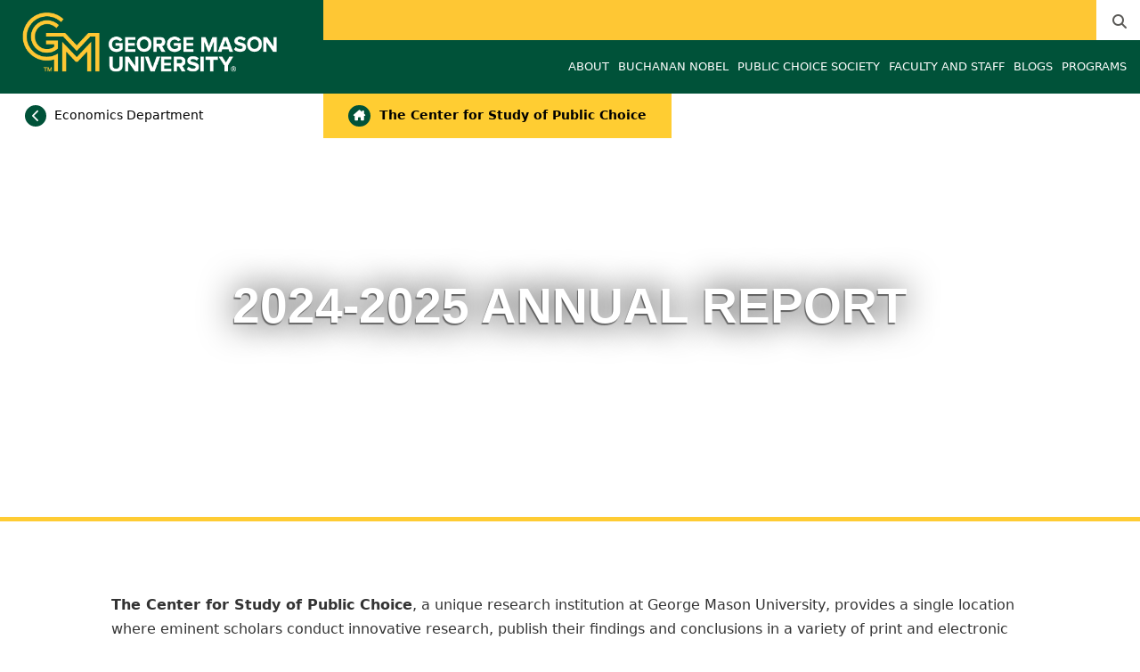

--- FILE ---
content_type: text/html; charset=utf-8
request_url: https://publicchoice.gmu.edu/?gmuw-rd=ji&gmuw-rdm=rc/Workshop/47buchlectures.htm
body_size: 10810
content:
<!DOCTYPE HTML>
<html lang="en">
<head>

  <!--[if lt IE 10]>
  <script src="/assets/html5shiv-printshiv-1d0fe84e9c400d25226fbb100dfc491729804bad9d227815791397a772a6ccdc.js" asynch="true"></script>
  <![endif]-->
  <meta charset="utf-8" />
  <meta http-equiv="X-UA-Compatible" content="IE=edge">
  <!-- <meta http-equiv="X-UA-Compatible" content="IE=edge,chrome=1"> -->
  <meta name="viewport" content="width=device-width,initial-scale=1" />
  


  <link rel="apple-touch-icon" sizes="180x180" href="/apple-touch-icon.png">
  <link rel="icon" type="image/png" sizes="32x32" href="/favicon-32x32.png">
  <link rel="icon" type="image/png" sizes="16x16" href="/favicon-16x16.png">
  <meta name="msapplication-TileColor" content="#da532c">
  <meta name="theme-color" content="#ffffff">


  <!-- *** WEB FONTS *** -->
  <!--[if IE]>
  <link rel='preload' href='https://fonts.googleapis.com/css?family=Istok+Web' rel='stylesheet' as='font'>
  <link rel='preload' href='https://fonts.googleapis.com/css?family=Istok+Web:400italic' rel='stylesheet' as='font'>
  <link rel='preload' href='https://fonts.googleapis.com/css?family=Istok+Web:700' rel='stylesheet' as='font'>
  <link rel='preload' href='https://fonts.googleapis.com/css?family=Istok+Web:700italic' rel='stylesheet' as='font'>
  <![endif]-->

  <link rel="stylesheet" href="/assets/mason2024/application-5f815ddbcc0716290499bb761fe6f7fe8efa809306339fb85d5695ce74b0b19d.css" media="all" />
  <script type="importmap" data-turbo-track="reload">{
  "imports": {
    "application": "/assets/application-4b34addc893d2010defe97321368b6659ffb56145f2829c2b2c4cb0f5eaca21b.js",
    "@hotwired/turbo-rails": "/assets/turbo.min-41b4e28a9fe07bbbf2274d0ba9af26a87ff21f4fdb54a7978df9a6320decb39a.js",
    "@hotwired/stimulus": "/assets/stimulus.min-db071f6abc13bd6dcc6bb5e9ef6cb5b8ac23c9428c059f7e8d602325937dde40.js",
    "@hotwired/stimulus-loading": "/assets/stimulus-loading-9baa52ea3b2eb0f7e14ff9ae46eab356ff4331366fa1dbfe77cc1993bffd48e6.js",
    "bootstrap": "/assets/bootstrap.min-4a21b50fd84e03268f98bedab3c4e191c11e768f52d5eef40e5f824a6564bb19.js",
    "@popperjs/core": "/assets/popper-ad8a553b382f4f6b0a772106f9f399ebcf6cab360d1d8349ee26deeb79b88345.js",
    "admin_application": "/assets/admin_application-aef29384a4a8382c45f792034305dfea7e80546eb0e250a4390bd634185e7b90.js",
    "front_application": "/assets/front_application-0a3ee4b5236c03ebcc2385e290e93e87e17fd1cf486bcb6677b07b9297365fd4.js",
    "clipboard": "/assets/clipboard-12b5490ae96a15145495b9f677e20b8ad098476b49ac1a63582266879a0156e7.js",
    "controllers/application": "/assets/controllers/application-48e8b4d3dfcce7f7f8225f64dfd4717ff1874643325602d9eed09ad17b95cb76.js",
    "controllers/hello_controller": "/assets/controllers/hello_controller-5e545fa92cdc41ea2e6870cfbea018726fae4680ea0a8820832957dbdd46d65f.js",
    "controllers": "/assets/controllers/index-d3bed66b3a37b8fb69ca3314e202b85db13e3b837c8fb5657366f5aadec7c851.js",
    "controllers/search_form_controller": "/assets/controllers/search_form_controller-c1693f6957fe2a29d80628f0d4922eaa4a3043fda6921dc07ca2c1cbd8f0c87a.js",
    "controllers/submit_form_controller": "/assets/controllers/submit_form_controller-c7019c38316d3552c4c3f945bc52decc0b23d701d273cc673dc0c7b7945fe64d.js",
    "controllers/tinymce_controller": "/assets/controllers/tinymce_controller-aaad6dd41a32ba286cfeceb59ca8633f55f4cf7e72d3b43716c80405b33de93b.js"
  }
}</script>
<link rel="modulepreload" href="/assets/application-4b34addc893d2010defe97321368b6659ffb56145f2829c2b2c4cb0f5eaca21b.js">
<link rel="modulepreload" href="/assets/turbo.min-41b4e28a9fe07bbbf2274d0ba9af26a87ff21f4fdb54a7978df9a6320decb39a.js">
<link rel="modulepreload" href="/assets/stimulus.min-db071f6abc13bd6dcc6bb5e9ef6cb5b8ac23c9428c059f7e8d602325937dde40.js">
<link rel="modulepreload" href="/assets/stimulus-loading-9baa52ea3b2eb0f7e14ff9ae46eab356ff4331366fa1dbfe77cc1993bffd48e6.js">
<link rel="modulepreload" href="/assets/bootstrap.min-4a21b50fd84e03268f98bedab3c4e191c11e768f52d5eef40e5f824a6564bb19.js">
<link rel="modulepreload" href="/assets/popper-ad8a553b382f4f6b0a772106f9f399ebcf6cab360d1d8349ee26deeb79b88345.js">
<script src="/assets/es-module-shims.min-f39ec8b2348eca992283040893961fcedcce46c585c1c0071b7ee0f32dd56922.js" async="async" data-turbo-track="reload"></script>
<script type="module">import "application"</script>
  <script type="module">import "front_application"</script>

  <link rel="stylesheet" href="https://cdnjs.cloudflare.com/ajax/libs/OwlCarousel2/2.3.4/assets/owl.carousel.css" integrity="sha512-UTNP5BXLIptsaj5WdKFrkFov94lDx+eBvbKyoe1YAfjeRPC+gT5kyZ10kOHCfNZqEui1sxmqvodNUx3KbuYI/A==" crossorigin="anonymous" referrerpolicy="no-referrer" />

  <script defer src="https://cdnjs.cloudflare.com/ajax/libs/OwlCarousel2/2.3.4/owl.carousel.min.js" integrity="sha512-bPs7Ae6pVvhOSiIcyUClR7/q2OAsRiovw4vAkX+zJbw3ShAeeqezq50RIIcIURq7Oa20rW2n2q+fyXBNcU9lrw==" crossorigin="anonymous" referrerpolicy="no-referrer"></script>

    <!--Make sure this links to analytics-->
        <!-- Google Tag Manager GA4 -->
        <script>(function(w,d,s,l,i){w[l]=w[l]||[];w[l].push({'gtm.start':
                  new Date().getTime(),event:'gtm.js'});var f=d.getElementsByTagName(s)[0],
          j=d.createElement(s),dl=l!='dataLayer'?'&l='+l:'';j.async=true;j.src=
          'https://www.googletagmanager.com/gtm.js?id='+i+dl;f.parentNode.insertBefore(j,f);
        })(window,document,'script','dataLayer','GTM-TMKFSKL');</script>
        <!-- End Google Tag Manager -->

  <title>The Center for Study of Public Choice</title>
  <meta name="description" content="The Center for Study of Public Choice, a unique research institution at George Mason University, provides a single location where eminent scholars..." />  <link href="https://publicchoice.gmu.edu/?gmuw-rd=ji&gmuw-rdm=rc/Workshop/47buchlectures.htm" rel="canonical" />
  <link rel="alternate" type="application/atom+xml" title="ATOM" href="/feed" />
  <meta property="fb:app_id" content="308196929201214" />
<meta property="fb:admins" content="545039898" />

<meta property="og:site_name" content="The Center for Study of Public Choice" />
<meta property="og:url" content="https://publicchoice.gmu.edu/?gmuw-rd=ji&amp;gmuw-rdm=rc/Workshop/47buchlectures.htm" />
<meta property="og:type" content="article" />
<meta property="og:title" content="home" />
<meta property="og:image" content="https://publicchoice.gmu.edu/assets/plaza-statue-512x512-7ea5e31007262e764dec0cb5e6d9a1f04a165ad05aed2b33bd7db4e8ecacd807.png" />
<meta property="og:description" content="The Center for Study of Public Choice, a unique research institution at George Mason University, provides a single location where eminent scholars..." />


  <meta name="apple-mobile-web-app-capable" content="yes">
</head>

<body id="publicchoice">
        <!-- Google Tag Manager GA4 (noscript) -->
      <noscript><iframe src="https://www.googletagmanager.com/ns.html?id=GTM-TMKFSKL"
                        height="0" width="0" style="display:none;visibility:hidden"></iframe></noscript>
      <!-- End Google Tag Manager (noscript) -->

  <div id="cookies-eu-banner" style="display: none;">
  <div id="cookies-eu-text">We use cookies and similar technologies to improve your website experience and help us understand how you use our website. By continuing to use this website, you consent to the usage of cookies. Learn more about our <a href="https://www.gmu.edu/about-mason/internet-privacy" target="_blank" title="George Mason University Privacy Statement" class="cookies-eu-link">Privacy Statement</a> and <a href="https://www.gmu.edu/cookie-policy" target="_blank" title="George Mason University Cookie Policy" class="cookies-eu-link">Cookie Policy</a>.</div>
  <div id="cookies-eu-link-group">
    <button id="cookies-eu-accept">Agree</button>
    <button id="cookies-eu-reject">Decline Non-Essential Cookies</button>
  </div>
</div>
  

<header id="header-section">
  <nav class="home-nav">
    <div class="container-fluid">

      <div class="row ">
        <div class="col-md-12 absu-nav-cont">
            <a class="navbar-brand" href="https://www.gmu.edu" aria-label="Visit the George Mason University homepage">
            <span class="logo-back">
              <img class="brandlogo" src='/assets/logos/mason-logo-aa09cb76ab9e9617af0c1c6cc0f97c1ac02c638f4423145e24bb608aa4134f7a.png' alt="George Mason University Logo">
            </span>
            </a>
          <div id="myNav2" class="overlay2">
            <a class="closebtn2" onclick="closeNav2()" aria-label="close search">&times;</a>
            <div class="overlay-content2">
              <form method="get" action="/searches" role="search">
                <input class="mainsearch" type="text" placeholder="Search" name="searchFor" title="Enter search terms">
              </form>
            </div>
          </div>












        <div class="mobile-comp-container">
          <span class="hbuttonout2" onclick="openNav2()" aria-controls="myNav2"><i class="fa-solid fa-magnifying-glass hbuttons2"></i></span>
          <button id="mobile-burger" class="navbar-toggler" type="button" data-bs-toggle="" data-bs-target="#navbarSupportedContent" aria-controls="navbarSupportedContent" aria-expanded="false" aria-label="Toggle navigation three">
              <i class="fa-solid fa-bars"></i>
          </button>
        </div>
        </div>
          <div class="col-md-12 navbars-tog second-nav" aria-labelledby="audience Site Navigation">
        <ul class="utility-nav-sites">
          
          
          
          
          
          
            <li class="nav-item search-item2">
              <a class="hbuttonout nav-link" onclick="openNav2()"><i class="fa-solid fa-magnifying-glass hbuttons"></i></a>
            </li>
        </ul>
    <ul class="nav-list-ul">
    </ul>
  </div>

  <ul class="mobile_second-nav" aria-labelledby="audience ">
  </ul>

      

          <div class="col-md-12 navbars-tog first-nav" aria-labelledby="main Site Navigation">
    <ul class="nav-list-ul">
      <li title="About" class="nav-item dropdown">
        <a class="nav-link dropdown-toggle" href="https://publicchoice.gmu.edu/about" role="button" aria-expanded="false">
          About
        </a>
          <ul class="dropdown-menu dropdown-menu-end">
                  <li>
                    <a class="dropdown-item" href="https://publicchoice.gmu.edu/about/annual-reports">
                      Annual Reports
                    </a>
                  </li>
                  <li>
                    <a class="dropdown-item" href="https://publicchoice.gmu.edu/about/public-choice-center-visiting-scholars">
                      Visiting Scholars
                    </a>
                  </li>
                  <li>
                    <a class="dropdown-item" href="https://publicchoice.gmu.edu/about/students">
                      Students
                    </a>
                  </li>
          </ul>
        </li>
      <li title="Buchanan Nobel" class="nav-item dropdown">
        <a class="nav-link dropdown-toggle" href="https://publicchoice.gmu.edu/buchanan-nobel" role="button" aria-expanded="false">
          Buchanan Nobel
        </a>
        </li>
      <li title="Public Choice Society" class="nav-item dropdown">
        <a class="nav-link dropdown-toggle" href="https://publicchoice.gmu.edu/public-choice-society" role="button" aria-expanded="false">
          Public Choice Society
        </a>
        </li>
      <li title="Faculty and Staff" class="nav-item dropdown">
        <a class="nav-link dropdown-toggle" href="https://publicchoice.gmu.edu/faculty-and-staff" role="button" aria-expanded="false">
          Faculty and Staff
        </a>
          <ul class="dropdown-menu dropdown-menu-end">
                  <li>
                    <a class="dropdown-item" href="https://publicchoice.gmu.edu/faculty-and-staff/alexander-tabarrok">
                      Alexander Tabarrok
                    </a>
                  </li>
                  <li>
                    <a class="dropdown-item" href="https://publicchoice.gmu.edu/faculty-and-staff/donald-boudreaux">
                      Donald Boudreaux
                    </a>
                  </li>
                  <li>
                    <a class="dropdown-item" href="https://publicchoice.gmu.edu/faculty-and-staff/bryan-caplan">
                      Bryan Caplan
                    </a>
                  </li>
                  <li>
                    <a class="dropdown-item" href="https://publicchoice.gmu.edu/faculty-and-staff/lisa-hill-corley">
                      Lisa Hill-Corley
                    </a>
                  </li>
                  <li>
                    <a class="dropdown-item" href="https://publicchoice.gmu.edu/faculty-and-staff/tyler">
                      Tyler Cowen
                    </a>
                  </li>
                  <li>
                    <a class="dropdown-item" href="https://publicchoice.gmu.edu/people/vgeloso">
                      Vincent J. Geloso
                    </a>
                  </li>
                  <li>
                    <a class="dropdown-item" href="https://publicchoice.gmu.edu/faculty-and-staff/tim-groseclose">
                      Tim Groseclose
                    </a>
                  </li>
                  <li>
                    <a class="dropdown-item" href="https://publicchoice.gmu.edu/faculty-and-staff/robin-hanson">
                      Robin Hanson
                    </a>
                  </li>
                  <li>
                    <a class="dropdown-item" href="https://publicchoice.gmu.edu/faculty-and-staff/ronald-a-heiner">
                      Ronald A. Heiner
                    </a>
                  </li>
                  <li>
                    <a class="dropdown-item" href="https://publicchoice.gmu.edu/faculty-and-staff/noel-johnson">
                      Noel Johnson
                    </a>
                  </li>
                  <li>
                    <a class="dropdown-item" href="https://publicchoice.gmu.edu/faculty-and-staff/garett-jones">
                      Garett Jones
                    </a>
                  </li>
                  <li>
                    <a class="dropdown-item" href="https://publicchoice.gmu.edu/faculty-and-staff/mark-koyama">
                      Mark Koyama
                    </a>
                  </li>
                  <li>
                    <a class="dropdown-item" href="https://publicchoice.gmu.edu/faculty-and-staff/peter-leeson">
                      Peter Leeson - Affiliate
                    </a>
                  </li>
                  <li>
                    <a class="dropdown-item" href="https://publicchoice.gmu.edu/faculty-and-staff/david-levy">
                      David Levy
                    </a>
                  </li>
                  <li>
                    <a class="dropdown-item" href="https://economics.gmu.edu/people/cmarti33">
                      Cesar A. Martinelli
                    </a>
                  </li>
                  <li>
                    <a class="dropdown-item" href="https://publicchoice.gmu.edu/faculty-and-staff/natalya-naumenko">
                      Natalya Naumenko
                    </a>
                  </li>
                  <li>
                    <a class="dropdown-item" href="https://publicchoice.gmu.edu/faculty-and-staff/john-nye">
                      John Nye
                    </a>
                  </li>
                  <li>
                    <a class="dropdown-item" href="https://publicchoice.gmu.edu/faculty-and-staff/jonathan-schulz">
                      Jonathan Schulz
                    </a>
                  </li>
                  <li>
                    <a class="dropdown-item" href="https://mason.gmu.edu/~tstratma/">
                      Thomas Stratmann
                    </a>
                  </li>
                  <li>
                    <a class="dropdown-item" href="https://publicchoice.gmu.edu/faculty-and-staff/kashiff-thompson">
                      Kashiff Thompson
                    </a>
                  </li>
                  <li>
                    <a class="dropdown-item" href="https://publicchoice.gmu.edu/faculty-and-staff/yong-yoon">
                      Yong Yoon - Affiliate
                    </a>
                  </li>
          </ul>
        </li>
      <li title="Blogs" class="nav-item dropdown">
        <a class="nav-link dropdown-toggle" href="https://publicchoice.gmu.edu/blogs" role="button" aria-expanded="false">
          Blogs
        </a>
          <ul class="dropdown-menu dropdown-menu-end">
                  <li>
                    <a class="dropdown-item" href="http://marginalrevolution.com/">
                      Marginal Revolution - Alex Tabarrok and Tyler Cowen
                    </a>
                  </li>
                  <li>
                    <a class="dropdown-item" href="https://betonit.blog">
                      Bet On It - Bryan Caplan
                    </a>
                  </li>
                  <li>
                    <a class="dropdown-item" href="http://www.overcomingbias.com/">
                      Overcoming Bias - Robin Hanson
                    </a>
                  </li>
                  <li>
                    <a class="dropdown-item" href="http://cafehayek.com/">
                      Cafe Hayek - Donald Boudreaux
                    </a>
                  </li>
          </ul>
        </li>
      <li title="Programs" class="nav-item dropdown">
        <a class="nav-link dropdown-toggle" href="https://publicchoice.gmu.edu/center-programs" role="button" aria-expanded="false">
          Programs
        </a>
          <ul class="dropdown-menu dropdown-menu-end">
                  <li>
                    <a class="dropdown-item" href="https://publicchoice.gmu.edu/center-programs/spring-2026-wednesday-seminar-series">
                      Spring 2026 Wednesday Seminar Series
                    </a>
                  </li>
                  <li>
                    <a class="dropdown-item" href="https://publicchoice.gmu.edu/center-programs/public-choice-outreach-conference-2025">
                      Public Choice Outreach Conference 2025
                    </a>
                  </li>
          </ul>
        </li>
    </ul>
  </div>

  <ul class="mobile_first-nav" aria-labelledby="main ">
    <li title="About" class="mobile_menu_list_item">
        <div class="link_and_icon_cont">
          <a href="https://publicchoice.gmu.edu/about" class="mobile_menu_list_link" style="display:block">About</a>
          <i class="fa-solid fa-plus rotate"></i>
        </div>
        <ul class="mobile_submenu_list_cont">
              <li class="mobile_submenu_list_item">
                <a href="https://publicchoice.gmu.edu/about/annual-reports" class="mobile_submenu_list_link">Annual Reports</a>
              </li>
              <li class="mobile_submenu_list_item">
                <a href="https://publicchoice.gmu.edu/about/public-choice-center-visiting-scholars" class="mobile_submenu_list_link">Visiting Scholars</a>
              </li>
              <li class="mobile_submenu_list_item">
                <a href="https://publicchoice.gmu.edu/about/students" class="mobile_submenu_list_link">Students</a>
              </li>
        </ul>
    </li>
    <li title="Buchanan Nobel" class="mobile_menu_list_item">
        <a href="https://publicchoice.gmu.edu/buchanan-nobel" class="mobile_menu_list_link">Buchanan Nobel</a>
    </li>
    <li title="Public Choice Society" class="mobile_menu_list_item">
        <a href="https://publicchoice.gmu.edu/public-choice-society" class="mobile_menu_list_link">Public Choice Society</a>
    </li>
    <li title="Faculty and Staff" class="mobile_menu_list_item">
        <div class="link_and_icon_cont">
          <a href="https://publicchoice.gmu.edu/faculty-and-staff" class="mobile_menu_list_link" style="display:block">Faculty and Staff</a>
          <i class="fa-solid fa-plus rotate"></i>
        </div>
        <ul class="mobile_submenu_list_cont">
              <li class="mobile_submenu_list_item">
                <a href="https://publicchoice.gmu.edu/faculty-and-staff/alexander-tabarrok" class="mobile_submenu_list_link">Alexander Tabarrok</a>
              </li>
              <li class="mobile_submenu_list_item">
                <a href="https://publicchoice.gmu.edu/faculty-and-staff/donald-boudreaux" class="mobile_submenu_list_link">Donald Boudreaux</a>
              </li>
              <li class="mobile_submenu_list_item">
                <a href="https://publicchoice.gmu.edu/faculty-and-staff/bryan-caplan" class="mobile_submenu_list_link">Bryan Caplan</a>
              </li>
              <li class="mobile_submenu_list_item">
                <a href="https://publicchoice.gmu.edu/faculty-and-staff/lisa-hill-corley" class="mobile_submenu_list_link">Lisa Hill-Corley</a>
              </li>
              <li class="mobile_submenu_list_item">
                <a href="https://publicchoice.gmu.edu/faculty-and-staff/tyler" class="mobile_submenu_list_link">Tyler Cowen</a>
              </li>
              <li class="mobile_submenu_list_item">
                <a href="https://publicchoice.gmu.edu/people/vgeloso" class="mobile_submenu_list_link">Vincent J. Geloso</a>
              </li>
              <li class="mobile_submenu_list_item">
                <a href="https://publicchoice.gmu.edu/faculty-and-staff/tim-groseclose" class="mobile_submenu_list_link">Tim Groseclose</a>
              </li>
              <li class="mobile_submenu_list_item">
                <a href="https://publicchoice.gmu.edu/faculty-and-staff/robin-hanson" class="mobile_submenu_list_link">Robin Hanson</a>
              </li>
              <li class="mobile_submenu_list_item">
                <a href="https://publicchoice.gmu.edu/faculty-and-staff/ronald-a-heiner" class="mobile_submenu_list_link">Ronald A. Heiner</a>
              </li>
              <li class="mobile_submenu_list_item">
                <a href="https://publicchoice.gmu.edu/faculty-and-staff/noel-johnson" class="mobile_submenu_list_link">Noel Johnson</a>
              </li>
              <li class="mobile_submenu_list_item">
                <a href="https://publicchoice.gmu.edu/faculty-and-staff/garett-jones" class="mobile_submenu_list_link">Garett Jones</a>
              </li>
              <li class="mobile_submenu_list_item">
                <a href="https://publicchoice.gmu.edu/faculty-and-staff/mark-koyama" class="mobile_submenu_list_link">Mark Koyama</a>
              </li>
              <li class="mobile_submenu_list_item">
                <a href="https://publicchoice.gmu.edu/faculty-and-staff/peter-leeson" class="mobile_submenu_list_link">Peter Leeson - Affiliate</a>
              </li>
              <li class="mobile_submenu_list_item">
                <a href="https://publicchoice.gmu.edu/faculty-and-staff/david-levy" class="mobile_submenu_list_link">David Levy</a>
              </li>
              <li class="mobile_submenu_list_item">
                <a href="https://economics.gmu.edu/people/cmarti33" class="mobile_submenu_list_link">Cesar A. Martinelli</a>
              </li>
              <li class="mobile_submenu_list_item">
                <a href="https://publicchoice.gmu.edu/faculty-and-staff/natalya-naumenko" class="mobile_submenu_list_link">Natalya Naumenko</a>
              </li>
              <li class="mobile_submenu_list_item">
                <a href="https://publicchoice.gmu.edu/faculty-and-staff/john-nye" class="mobile_submenu_list_link">John Nye</a>
              </li>
              <li class="mobile_submenu_list_item">
                <a href="https://publicchoice.gmu.edu/faculty-and-staff/jonathan-schulz" class="mobile_submenu_list_link">Jonathan Schulz</a>
              </li>
              <li class="mobile_submenu_list_item">
                <a href="https://mason.gmu.edu/~tstratma/" class="mobile_submenu_list_link">Thomas Stratmann</a>
              </li>
              <li class="mobile_submenu_list_item">
                <a href="https://publicchoice.gmu.edu/faculty-and-staff/kashiff-thompson" class="mobile_submenu_list_link">Kashiff Thompson</a>
              </li>
              <li class="mobile_submenu_list_item">
                <a href="https://publicchoice.gmu.edu/faculty-and-staff/yong-yoon" class="mobile_submenu_list_link">Yong Yoon - Affiliate</a>
              </li>
        </ul>
    </li>
    <li title="Blogs" class="mobile_menu_list_item">
        <div class="link_and_icon_cont">
          <a href="https://publicchoice.gmu.edu/blogs" class="mobile_menu_list_link" style="display:block">Blogs</a>
          <i class="fa-solid fa-plus rotate"></i>
        </div>
        <ul class="mobile_submenu_list_cont">
              <li class="mobile_submenu_list_item">
                <a href="http://marginalrevolution.com/" class="mobile_submenu_list_link">Marginal Revolution - Alex Tabarrok and Tyler Cowen</a>
              </li>
              <li class="mobile_submenu_list_item">
                <a href="https://betonit.blog" class="mobile_submenu_list_link">Bet On It - Bryan Caplan</a>
              </li>
              <li class="mobile_submenu_list_item">
                <a href="http://www.overcomingbias.com/" class="mobile_submenu_list_link">Overcoming Bias - Robin Hanson</a>
              </li>
              <li class="mobile_submenu_list_item">
                <a href="http://cafehayek.com/" class="mobile_submenu_list_link">Cafe Hayek - Donald Boudreaux</a>
              </li>
        </ul>
    </li>
    <li title="Programs" class="mobile_menu_list_item">
        <div class="link_and_icon_cont">
          <a href="https://publicchoice.gmu.edu/center-programs" class="mobile_menu_list_link" style="display:block">Programs</a>
          <i class="fa-solid fa-plus rotate"></i>
        </div>
        <ul class="mobile_submenu_list_cont">
              <li class="mobile_submenu_list_item">
                <a href="https://publicchoice.gmu.edu/center-programs/spring-2026-wednesday-seminar-series" class="mobile_submenu_list_link">Spring 2026 Wednesday Seminar Series</a>
              </li>
              <li class="mobile_submenu_list_item">
                <a href="https://publicchoice.gmu.edu/center-programs/public-choice-outreach-conference-2025" class="mobile_submenu_list_link">Public Choice Outreach Conference 2025</a>
              </li>
        </ul>
    </li>
  </ul>

      

        <div class="col-md-12 navbars-tog third-nav">
          <a class="linkforpage fl-link" href="https://economics.gmu.edu"> <span><i class="fa-solid fa-chevron-left backhome"></i></span> Economics Department</a>


            <a class="linkforpage sl-link" href="/"> <span><i class="fa-solid fa-house-chimney"></i></span> The Center for Study of Public Choice</a>
        </div>
      </div>
    </div>
  </nav>
</header>
  <div id="mySidenav" class="sidenav">
    <button class="close-btn closebtn" id="closeBtn">&times;</button>
    <div class="mobile_menu_list">
        <div class="col-md-12 navbars-tog first-nav" aria-labelledby="main Site Navigation">
    <ul class="nav-list-ul">
      <li title="About" class="nav-item dropdown">
        <a class="nav-link dropdown-toggle" href="https://publicchoice.gmu.edu/about" role="button" aria-expanded="false">
          About
        </a>
          <ul class="dropdown-menu dropdown-menu-end">
                  <li>
                    <a class="dropdown-item" href="https://publicchoice.gmu.edu/about/annual-reports">
                      Annual Reports
                    </a>
                  </li>
                  <li>
                    <a class="dropdown-item" href="https://publicchoice.gmu.edu/about/public-choice-center-visiting-scholars">
                      Visiting Scholars
                    </a>
                  </li>
                  <li>
                    <a class="dropdown-item" href="https://publicchoice.gmu.edu/about/students">
                      Students
                    </a>
                  </li>
          </ul>
        </li>
      <li title="Buchanan Nobel" class="nav-item dropdown">
        <a class="nav-link dropdown-toggle" href="https://publicchoice.gmu.edu/buchanan-nobel" role="button" aria-expanded="false">
          Buchanan Nobel
        </a>
        </li>
      <li title="Public Choice Society" class="nav-item dropdown">
        <a class="nav-link dropdown-toggle" href="https://publicchoice.gmu.edu/public-choice-society" role="button" aria-expanded="false">
          Public Choice Society
        </a>
        </li>
      <li title="Faculty and Staff" class="nav-item dropdown">
        <a class="nav-link dropdown-toggle" href="https://publicchoice.gmu.edu/faculty-and-staff" role="button" aria-expanded="false">
          Faculty and Staff
        </a>
          <ul class="dropdown-menu dropdown-menu-end">
                  <li>
                    <a class="dropdown-item" href="https://publicchoice.gmu.edu/faculty-and-staff/alexander-tabarrok">
                      Alexander Tabarrok
                    </a>
                  </li>
                  <li>
                    <a class="dropdown-item" href="https://publicchoice.gmu.edu/faculty-and-staff/donald-boudreaux">
                      Donald Boudreaux
                    </a>
                  </li>
                  <li>
                    <a class="dropdown-item" href="https://publicchoice.gmu.edu/faculty-and-staff/bryan-caplan">
                      Bryan Caplan
                    </a>
                  </li>
                  <li>
                    <a class="dropdown-item" href="https://publicchoice.gmu.edu/faculty-and-staff/lisa-hill-corley">
                      Lisa Hill-Corley
                    </a>
                  </li>
                  <li>
                    <a class="dropdown-item" href="https://publicchoice.gmu.edu/faculty-and-staff/tyler">
                      Tyler Cowen
                    </a>
                  </li>
                  <li>
                    <a class="dropdown-item" href="https://publicchoice.gmu.edu/people/vgeloso">
                      Vincent J. Geloso
                    </a>
                  </li>
                  <li>
                    <a class="dropdown-item" href="https://publicchoice.gmu.edu/faculty-and-staff/tim-groseclose">
                      Tim Groseclose
                    </a>
                  </li>
                  <li>
                    <a class="dropdown-item" href="https://publicchoice.gmu.edu/faculty-and-staff/robin-hanson">
                      Robin Hanson
                    </a>
                  </li>
                  <li>
                    <a class="dropdown-item" href="https://publicchoice.gmu.edu/faculty-and-staff/ronald-a-heiner">
                      Ronald A. Heiner
                    </a>
                  </li>
                  <li>
                    <a class="dropdown-item" href="https://publicchoice.gmu.edu/faculty-and-staff/noel-johnson">
                      Noel Johnson
                    </a>
                  </li>
                  <li>
                    <a class="dropdown-item" href="https://publicchoice.gmu.edu/faculty-and-staff/garett-jones">
                      Garett Jones
                    </a>
                  </li>
                  <li>
                    <a class="dropdown-item" href="https://publicchoice.gmu.edu/faculty-and-staff/mark-koyama">
                      Mark Koyama
                    </a>
                  </li>
                  <li>
                    <a class="dropdown-item" href="https://publicchoice.gmu.edu/faculty-and-staff/peter-leeson">
                      Peter Leeson - Affiliate
                    </a>
                  </li>
                  <li>
                    <a class="dropdown-item" href="https://publicchoice.gmu.edu/faculty-and-staff/david-levy">
                      David Levy
                    </a>
                  </li>
                  <li>
                    <a class="dropdown-item" href="https://economics.gmu.edu/people/cmarti33">
                      Cesar A. Martinelli
                    </a>
                  </li>
                  <li>
                    <a class="dropdown-item" href="https://publicchoice.gmu.edu/faculty-and-staff/natalya-naumenko">
                      Natalya Naumenko
                    </a>
                  </li>
                  <li>
                    <a class="dropdown-item" href="https://publicchoice.gmu.edu/faculty-and-staff/john-nye">
                      John Nye
                    </a>
                  </li>
                  <li>
                    <a class="dropdown-item" href="https://publicchoice.gmu.edu/faculty-and-staff/jonathan-schulz">
                      Jonathan Schulz
                    </a>
                  </li>
                  <li>
                    <a class="dropdown-item" href="https://mason.gmu.edu/~tstratma/">
                      Thomas Stratmann
                    </a>
                  </li>
                  <li>
                    <a class="dropdown-item" href="https://publicchoice.gmu.edu/faculty-and-staff/kashiff-thompson">
                      Kashiff Thompson
                    </a>
                  </li>
                  <li>
                    <a class="dropdown-item" href="https://publicchoice.gmu.edu/faculty-and-staff/yong-yoon">
                      Yong Yoon - Affiliate
                    </a>
                  </li>
          </ul>
        </li>
      <li title="Blogs" class="nav-item dropdown">
        <a class="nav-link dropdown-toggle" href="https://publicchoice.gmu.edu/blogs" role="button" aria-expanded="false">
          Blogs
        </a>
          <ul class="dropdown-menu dropdown-menu-end">
                  <li>
                    <a class="dropdown-item" href="http://marginalrevolution.com/">
                      Marginal Revolution - Alex Tabarrok and Tyler Cowen
                    </a>
                  </li>
                  <li>
                    <a class="dropdown-item" href="https://betonit.blog">
                      Bet On It - Bryan Caplan
                    </a>
                  </li>
                  <li>
                    <a class="dropdown-item" href="http://www.overcomingbias.com/">
                      Overcoming Bias - Robin Hanson
                    </a>
                  </li>
                  <li>
                    <a class="dropdown-item" href="http://cafehayek.com/">
                      Cafe Hayek - Donald Boudreaux
                    </a>
                  </li>
          </ul>
        </li>
      <li title="Programs" class="nav-item dropdown">
        <a class="nav-link dropdown-toggle" href="https://publicchoice.gmu.edu/center-programs" role="button" aria-expanded="false">
          Programs
        </a>
          <ul class="dropdown-menu dropdown-menu-end">
                  <li>
                    <a class="dropdown-item" href="https://publicchoice.gmu.edu/center-programs/spring-2026-wednesday-seminar-series">
                      Spring 2026 Wednesday Seminar Series
                    </a>
                  </li>
                  <li>
                    <a class="dropdown-item" href="https://publicchoice.gmu.edu/center-programs/public-choice-outreach-conference-2025">
                      Public Choice Outreach Conference 2025
                    </a>
                  </li>
          </ul>
        </li>
    </ul>
  </div>

  <ul class="mobile_first-nav" aria-labelledby="main ">
    <li title="About" class="mobile_menu_list_item">
        <div class="link_and_icon_cont">
          <a href="https://publicchoice.gmu.edu/about" class="mobile_menu_list_link" style="display:block">About</a>
          <i class="fa-solid fa-plus rotate"></i>
        </div>
        <ul class="mobile_submenu_list_cont">
              <li class="mobile_submenu_list_item">
                <a href="https://publicchoice.gmu.edu/about/annual-reports" class="mobile_submenu_list_link">Annual Reports</a>
              </li>
              <li class="mobile_submenu_list_item">
                <a href="https://publicchoice.gmu.edu/about/public-choice-center-visiting-scholars" class="mobile_submenu_list_link">Visiting Scholars</a>
              </li>
              <li class="mobile_submenu_list_item">
                <a href="https://publicchoice.gmu.edu/about/students" class="mobile_submenu_list_link">Students</a>
              </li>
        </ul>
    </li>
    <li title="Buchanan Nobel" class="mobile_menu_list_item">
        <a href="https://publicchoice.gmu.edu/buchanan-nobel" class="mobile_menu_list_link">Buchanan Nobel</a>
    </li>
    <li title="Public Choice Society" class="mobile_menu_list_item">
        <a href="https://publicchoice.gmu.edu/public-choice-society" class="mobile_menu_list_link">Public Choice Society</a>
    </li>
    <li title="Faculty and Staff" class="mobile_menu_list_item">
        <div class="link_and_icon_cont">
          <a href="https://publicchoice.gmu.edu/faculty-and-staff" class="mobile_menu_list_link" style="display:block">Faculty and Staff</a>
          <i class="fa-solid fa-plus rotate"></i>
        </div>
        <ul class="mobile_submenu_list_cont">
              <li class="mobile_submenu_list_item">
                <a href="https://publicchoice.gmu.edu/faculty-and-staff/alexander-tabarrok" class="mobile_submenu_list_link">Alexander Tabarrok</a>
              </li>
              <li class="mobile_submenu_list_item">
                <a href="https://publicchoice.gmu.edu/faculty-and-staff/donald-boudreaux" class="mobile_submenu_list_link">Donald Boudreaux</a>
              </li>
              <li class="mobile_submenu_list_item">
                <a href="https://publicchoice.gmu.edu/faculty-and-staff/bryan-caplan" class="mobile_submenu_list_link">Bryan Caplan</a>
              </li>
              <li class="mobile_submenu_list_item">
                <a href="https://publicchoice.gmu.edu/faculty-and-staff/lisa-hill-corley" class="mobile_submenu_list_link">Lisa Hill-Corley</a>
              </li>
              <li class="mobile_submenu_list_item">
                <a href="https://publicchoice.gmu.edu/faculty-and-staff/tyler" class="mobile_submenu_list_link">Tyler Cowen</a>
              </li>
              <li class="mobile_submenu_list_item">
                <a href="https://publicchoice.gmu.edu/people/vgeloso" class="mobile_submenu_list_link">Vincent J. Geloso</a>
              </li>
              <li class="mobile_submenu_list_item">
                <a href="https://publicchoice.gmu.edu/faculty-and-staff/tim-groseclose" class="mobile_submenu_list_link">Tim Groseclose</a>
              </li>
              <li class="mobile_submenu_list_item">
                <a href="https://publicchoice.gmu.edu/faculty-and-staff/robin-hanson" class="mobile_submenu_list_link">Robin Hanson</a>
              </li>
              <li class="mobile_submenu_list_item">
                <a href="https://publicchoice.gmu.edu/faculty-and-staff/ronald-a-heiner" class="mobile_submenu_list_link">Ronald A. Heiner</a>
              </li>
              <li class="mobile_submenu_list_item">
                <a href="https://publicchoice.gmu.edu/faculty-and-staff/noel-johnson" class="mobile_submenu_list_link">Noel Johnson</a>
              </li>
              <li class="mobile_submenu_list_item">
                <a href="https://publicchoice.gmu.edu/faculty-and-staff/garett-jones" class="mobile_submenu_list_link">Garett Jones</a>
              </li>
              <li class="mobile_submenu_list_item">
                <a href="https://publicchoice.gmu.edu/faculty-and-staff/mark-koyama" class="mobile_submenu_list_link">Mark Koyama</a>
              </li>
              <li class="mobile_submenu_list_item">
                <a href="https://publicchoice.gmu.edu/faculty-and-staff/peter-leeson" class="mobile_submenu_list_link">Peter Leeson - Affiliate</a>
              </li>
              <li class="mobile_submenu_list_item">
                <a href="https://publicchoice.gmu.edu/faculty-and-staff/david-levy" class="mobile_submenu_list_link">David Levy</a>
              </li>
              <li class="mobile_submenu_list_item">
                <a href="https://economics.gmu.edu/people/cmarti33" class="mobile_submenu_list_link">Cesar A. Martinelli</a>
              </li>
              <li class="mobile_submenu_list_item">
                <a href="https://publicchoice.gmu.edu/faculty-and-staff/natalya-naumenko" class="mobile_submenu_list_link">Natalya Naumenko</a>
              </li>
              <li class="mobile_submenu_list_item">
                <a href="https://publicchoice.gmu.edu/faculty-and-staff/john-nye" class="mobile_submenu_list_link">John Nye</a>
              </li>
              <li class="mobile_submenu_list_item">
                <a href="https://publicchoice.gmu.edu/faculty-and-staff/jonathan-schulz" class="mobile_submenu_list_link">Jonathan Schulz</a>
              </li>
              <li class="mobile_submenu_list_item">
                <a href="https://mason.gmu.edu/~tstratma/" class="mobile_submenu_list_link">Thomas Stratmann</a>
              </li>
              <li class="mobile_submenu_list_item">
                <a href="https://publicchoice.gmu.edu/faculty-and-staff/kashiff-thompson" class="mobile_submenu_list_link">Kashiff Thompson</a>
              </li>
              <li class="mobile_submenu_list_item">
                <a href="https://publicchoice.gmu.edu/faculty-and-staff/yong-yoon" class="mobile_submenu_list_link">Yong Yoon - Affiliate</a>
              </li>
        </ul>
    </li>
    <li title="Blogs" class="mobile_menu_list_item">
        <div class="link_and_icon_cont">
          <a href="https://publicchoice.gmu.edu/blogs" class="mobile_menu_list_link" style="display:block">Blogs</a>
          <i class="fa-solid fa-plus rotate"></i>
        </div>
        <ul class="mobile_submenu_list_cont">
              <li class="mobile_submenu_list_item">
                <a href="http://marginalrevolution.com/" class="mobile_submenu_list_link">Marginal Revolution - Alex Tabarrok and Tyler Cowen</a>
              </li>
              <li class="mobile_submenu_list_item">
                <a href="https://betonit.blog" class="mobile_submenu_list_link">Bet On It - Bryan Caplan</a>
              </li>
              <li class="mobile_submenu_list_item">
                <a href="http://www.overcomingbias.com/" class="mobile_submenu_list_link">Overcoming Bias - Robin Hanson</a>
              </li>
              <li class="mobile_submenu_list_item">
                <a href="http://cafehayek.com/" class="mobile_submenu_list_link">Cafe Hayek - Donald Boudreaux</a>
              </li>
        </ul>
    </li>
    <li title="Programs" class="mobile_menu_list_item">
        <div class="link_and_icon_cont">
          <a href="https://publicchoice.gmu.edu/center-programs" class="mobile_menu_list_link" style="display:block">Programs</a>
          <i class="fa-solid fa-plus rotate"></i>
        </div>
        <ul class="mobile_submenu_list_cont">
              <li class="mobile_submenu_list_item">
                <a href="https://publicchoice.gmu.edu/center-programs/spring-2026-wednesday-seminar-series" class="mobile_submenu_list_link">Spring 2026 Wednesday Seminar Series</a>
              </li>
              <li class="mobile_submenu_list_item">
                <a href="https://publicchoice.gmu.edu/center-programs/public-choice-outreach-conference-2025" class="mobile_submenu_list_link">Public Choice Outreach Conference 2025</a>
              </li>
        </ul>
    </li>
  </ul>

      

        <div class="col-md-12 navbars-tog second-nav" aria-labelledby="audience Site Navigation">
        <ul class="utility-nav-sites">
          
          
          
          
          
          
            <li class="nav-item search-item2">
              <a class="hbuttonout nav-link" onclick="openNav2()"><i class="fa-solid fa-magnifying-glass hbuttons"></i></a>
            </li>
        </ul>
    <ul class="nav-list-ul">
    </ul>
  </div>

  <ul class="mobile_second-nav" aria-labelledby="audience ">
  </ul>

      

      <ul class="mobile_menu_list_utility">
        
        
        
        
        
      </ul>
    </div>
  </div>

    
<section class="marquee-section">
   <div class="container-fluid p-0">
      <div class="marquee-container" id="top-container">
         <div class="wrapper clearfix">
            <div id="marqueehomeslider" class="carousel slide" data-bs-ride="carousel" data-bs-pause="false">
                              <div class="carousel-inner">
                  

	<div class="carousel-item" style="background-image: url(//d101vc9winf8ln.cloudfront.net/article_images/22606/rotating/Screenshot_2025-09-25_at_12.19.43%E2%80%AFPM.png?1758817431)">
			<div class="carousel-caption d-md-block">
				<h5>
						<a href="https://d101vc9winf8ln.cloudfront.net/documents/53927/original/AR_2025_copy.pdf?1758817293">2024-2025 Annual Report</a>
				</h5>
					<style>
						.carousel-caption h5{
							margin-bottom: auto !important;
						}
				</style>
			</div>
	</div>
	<div class="carousel-item" style="background-image: url(//d101vc9winf8ln.cloudfront.net/article_images/13062/rotating/outreach_2024_group.jpg?1741792102)">
			<div class="carousel-caption d-md-block">
				<h5>
						<a href="https://publicchoice.gmu.edu/center-programs/public-choice-outreach-conference-2024">2025 Public Choice Outreach Conference</a>
				</h5>
					<style>
						.carousel-caption h5{
							margin-bottom: auto !important;
						}
				</style>
			</div>
	</div>
	<div class="carousel-item" style="background-image: url(//d101vc9winf8ln.cloudfront.net/article_images/11613/rotating/IMG_0489.jpg?1520351093)">
			<div class="carousel-caption d-md-block">
				<h5>
						<a href="/about">The Center for Study of Public Choice</a>
				</h5>
					<style>
						.carousel-caption h5{
							margin-bottom: auto !important;
						}
				</style>
			</div>
	</div>
		


<style>

.carousel{
    border-bottom: 5px solid;
    color: #fc3;
}

.carousel-item {
    height: 66vh;
    background-repeat: no-repeat;
    background-position: top;
    background-size: cover;
}

.carousel-caption .marq_long_text{
  white-space: nowrap;
  overflow: hidden;
  text-overflow: ellipsis;
}

.carousel-caption h5{
 	position: relative;
 	margin: auto;
	margin-bottom: 1em;
 	left: 0;
 	right: 0;
 	width: 80%;
 	bottom: 0px;
 	/* vertical-align: bottom; */
 	font-weight: 600;
 	/* margin-bottom: 3em; */
 	font-size: 3.45rem;
	text-shadow: -1px 2px 1px rgb(0 0 0 / 50%), 0 0 40px #000000 !important;
    font-family: 'Figtree', sans-serif;
 }

     .carousel-caption {
 		position: relative;
 		margin-top: auto;
 		height: inherit;
 		text-align: center;
 		display: flex !important;
 		flex-direction: column;
 		justify-content: flex-end;
 		right: 0;
 		bottom: 0px;
 		left: 0;
 		padding-top: 0;
 		/* vertical-align: bottom; */
 		padding-bottom: 0;
 		color: #fff;
 		text-align: center;
     }

.carousel-caption h5 a{
	color: white !important;
	text-decoration: none;
	text-shadow: -1px 2px 1px rgb(0 0 0 / 50%), 0 0 40px #000000 !important;
}

.carousel-caption h5 a:hover{
   text-decoration: none;
}

.carousel-caption p{
    font-size: 1.3em;
    text-shadow: -1px 2px 1px rgb(0 0 0 / 50%), 0 0 40px #000000;
    padding: 2em;
}

.disc-outer{
     position: relative;
     background-color: #00000085;
     /* width: 144%; */
     text-align: center;
     /* left: -22%; */
     /* vertical-align: bottom; */
     /* bottom: 0; */
 }

 .disc-outer p{
    color: white;
 }

@media (max-width:1199px){
 	.carousel-caption h5 {
 		font-size: 2.5rem;
 	}

 	.carousel-caption p {
 		padding: 1em;
 	}
 }

@media (max-width: 999px) {
	.marquee-caption {display: none;}
}


 @media (max-width: 700px){
 	.carousel-caption h5 {
 		font-size: 1.7rem;
 	}

 	.carousel-caption p {
 		font-size: 15px;
 	}
 }

@media (min-width: 1000px) {
	.marquee-caption {display: none;}
}

@keyframes slickCaptionUp {
  from {bottom: -10%;}
  to {bottom: 0;}
}

@media (min-width: 1000px) {
	.slick-active:hover .marquee-caption {
		display: block;
		position: absolute;
	    left: 0;
	    right: 0;
	    bottom: 0;
	    margin: auto;
	    max-width: 100%;
	    font-size: 3.2em;
	    text-shadow: 3px 2px #333;
	    font-size: 1.05em;
	    background: linear-gradient(to bottom, transparent, rgba(0, 0, 0, 0.9));
	    padding: 10px 15%;
	    color: #eee;
	    line-height: 1.5em;
	    animation-name: slickCaptionUp;
  		animation-duration: 1s;
	}
}
</style>               </div>
               <button class="carousel-control-prev" type="button" data-bs-target="#marqueehomeslider" data-bs-slide="prev">
               <i class="fa-solid fa-chevron-left"></i>
               <span class="visually-hidden">Previous</span>
               </button>
               <button class="carousel-control-next" type="button" data-bs-target="#marqueehomeslider" data-bs-slide="next">
               <i class="fa-solid fa-chevron-right"></i>
               <span class="visually-hidden">Next</span>
               </button>
            </div>
         </div>
      </div>
   </div>
</section>





<section class="spotlight-section">
    <div class="container py-5" id="main-text">
        <div class="wrapper clearfix">
            <div class="main-text">
                <section><p><span style="color: #333333;"><strong>The Center for Study of Public Choice</strong>, a unique research institution at George Mason University, provides a single location where eminent scholars conduct innovative research, publish their findings and conclusions in a variety of print and electronic media, and teach the science of public choice. Under the current leadership of&nbsp;Dr. Alex Tabarrok, the Center builds on the groundbreaking economic and political science theories for which Buchanan was awarded the Nobel Prize in economics. The center draws both visiting and resident scholars and students from all over the world. Its faculty and researchers lecture and conduct seminars locally, across the United States, and abroad. For more information see our link to<a href="https://publicchoice.gmu.edu/about"> About</a> us. </span></p>
<p>Since it was founded in 1972, <a href="http://gmu.edu/" target="_blank" rel="noopener noreferrer">George Mason University </a>has grown into a major educational force and earned a reputation as an innovative, entrepreneurial institution. Just minutes from Washington, D.C., George Mason has a growing and diverse student body and an exceptional faculty of enterprising scholars. At the center of the world's political, information, and communications networks, George Mason is the university needed by a region and a world driven by new social, economic, and technological realities.</p></section>
            </div>
        </div>
    </div>
</section>


<section class="mosaic-section py-5">
    <div class="container" id="articles">
      <div class="featured-articles mosaic wrapper clearfix" id="articles">
        <h2 class="feature-article-title pb-4"><a href="/articles">The Latest from The Center for Study of Public Choice</a></h2>
        <span class="view-all"><a title="view all news articles" href="/articles">All News</a> | <a title="view all events" href="/events">All Events</a></span>
        <div class="flex-articles ">
        <article>
    <figure class="">
    <a href="https://publicchoice.gmu.edu/center-programs/spring-2026-wednesday-seminar-series"><img alt="Spring 2026 Wednesday Seminar Series" class="left border1" src="//d101vc9winf8ln.cloudfront.net/article_thumbnails/22964/slider/image001.png?1767724107" /></a>    </figure>

    <h2><a aria-label="Spring 2026 Wednesday Seminar Series" href="https://publicchoice.gmu.edu/center-programs/spring-2026-wednesday-seminar-series">Spring 2026 Wednesday Seminar Series</a> </h2>
    <div class="teaser">
      
      <time class="articlelist" datetime="2026-01-06">January 6, 2026</time>
    </div>
</article>

<article>
    <figure class="">
    <a href="https://tws-gamechanger.libsyn.com/the-marriage-penalty-how-the-church-rewired-cooperation-networks-with-jonathan-schulz"><img alt="Jonathan Schulz Featured on the Game Changer Podcast" class="left border1" src="//d101vc9winf8ln.cloudfront.net/article_thumbnails/22101/slider/images.jpeg?1744810864" /></a>    </figure>

    <h2><a aria-label="Jonathan Schulz Featured on the Game Changer Podcast" href="https://tws-gamechanger.libsyn.com/the-marriage-penalty-how-the-church-rewired-cooperation-networks-with-jonathan-schulz">Jonathan Schulz Featured on the Game Changer Podcast</a> </h2>
    <div class="teaser">
      <p>Dr. Schulz explores how Church marriage norms disrupted traditional kinship structures in Europe.</p>
      <time class="articlelist" datetime="2025-04-16">April 16, 2025</time>
    </div>
</article>

<article>
    <figure class="">
    <a href="https://marginalrevolution.com/marginalrevolution/2024/10/the-economic-way-of-thinking-in-a-pandemic.html"><img alt="Alex Tabarrok Speaks at EconEd 2024" class="left border1" src="//d101vc9winf8ln.cloudfront.net/article_thumbnails/21303/slider/t0v-xeqn-260x348.jpeg?1728587189" /></a>    </figure>

    <h2><a aria-label="Alex Tabarrok Speaks at EconEd 2024" href="https://marginalrevolution.com/marginalrevolution/2024/10/the-economic-way-of-thinking-in-a-pandemic.html">Alex Tabarrok Speaks at EconEd 2024</a> </h2>
    <div class="teaser">
      <p>Dr. Tabarrok discusses the economic way of thinking and how it conflicted with other ways of thinking.</p>
      <time class="articlelist" datetime="2024-10-10">October 10, 2024</time>
    </div>
</article>


        </div>
        <!-- This event is featured on the homepage of this theme -->
<article class="event">
	<div class="date" role="presentation"> <span class="month" role="presentation">Jan</span><span class="day" role="presentation">28</span> </div>
	<div class="details-container">
		
		<h2><a aria-label="Wednesday Seminar Series: Dr. Hilton L. Root, George Mason University" href="https://publicchoice.gmu.edu/events/17799">Wednesday Seminar Series: Dr. Hilton L. Root, George Mason University</a></h2>
		<p>Presentation: The Architecture of Cooperation: Moral Order, Institutions, and Networks</p>
		<div class="details">
			<span class="span-time">Wednesday, January 28, 2026 12:00 PM to  1:15 PM EST</span>
			<span class="span-location">Carow Hall</span>
			<p></p>
			<span class="more"><a aria-label="Wednesday Seminar Series: Dr. Hilton L. Root, George Mason University read more link" href="https://publicchoice.gmu.edu/events/17799">Details</a></span>
		</div>
	</div>
</article>
      </div>
    </div>
</section>

<section class="slider-section py-5">
  <div class="container">
  <h2 class="pb-4">Upcoming Events</h2>
  <span class="view_all_upcomming_events"><a title="view all events" href="/events">View All Upcoming Events</a></span>
    <div class="owl-carousel">
      <div class="item">
  <div class="card-crou-body" style="background: url(//d101vc9winf8ln.cloudfront.net/event_images/17799/large/Hilton-Root-web.jpg?1769006272);">
    <div class="card-event-date">
      <span class="card-event-month">Jan</span>
      <br>
      <span class="card-event-day">28</span>
    </div>
    <div class="text">
      <h5 class="card-crou-title"><a aria-label="Wednesday Seminar Series: Dr. Hilton L. Root, George Mason University" href="https://publicchoice.gmu.edu/events/17799">Wednesday Seminar Series: Dr. Hilton L. Root, George Mason University</a></h5>
      <p class="card-crou-desc p-h5">Presentation: The Architecture of Cooperation: Moral Order, Institutions, and Networks</p>
    </div>
  </div>
</div>
<div class="item">
  <div class="card-crou-body" style="background: url(//d101vc9winf8ln.cloudfront.net/event_images/17800/large/kihwan_sized_large-1-960x640.jpeg?1769006468);">
    <div class="card-event-date">
      <span class="card-event-month">Feb</span>
      <br>
      <span class="card-event-day">4</span>
    </div>
    <div class="text">
      <h5 class="card-crou-title"><a aria-label="Wednesday Seminar Series: Dr. Kihwan Bae, West Virginia University" href="https://publicchoice.gmu.edu/events/17800">Wednesday Seminar Series: Dr. Kihwan Bae, West Virginia University</a></h5>
      <p class="card-crou-desc p-h5">Presentation: TBA</p>
    </div>
  </div>
</div>
<div class="item">
  <div class="card-crou-body" style="background: url(//d101vc9winf8ln.cloudfront.net/event_images/17801/large/oliver_kim_job_market-e1724169523463-768x768.jpeg?1769006624);">
    <div class="card-event-date">
      <span class="card-event-month">Feb</span>
      <br>
      <span class="card-event-day">11</span>
    </div>
    <div class="text">
      <h5 class="card-crou-title"><a aria-label="Wednesday Seminar Series: Dr. Oliver W. Kim, Coefficient Giving" href="https://publicchoice.gmu.edu/events/17801">Wednesday Seminar Series: Dr. Oliver W. Kim, Coefficient Giving</a></h5>
      <p class="card-crou-desc p-h5">Presentation: TBA</p>
    </div>
  </div>
</div>
<div class="item">
  <div class="card-crou-body" style="background: url(//d101vc9winf8ln.cloudfront.net/event_images/17802/large/noel-maurer.jpg?1769007062);">
    <div class="card-event-date">
      <span class="card-event-month">Feb</span>
      <br>
      <span class="card-event-day">18</span>
    </div>
    <div class="text">
      <h5 class="card-crou-title"><a aria-label="Wednesday Seminar Series: Dr. Noel Maurer, George Washington University" href="https://publicchoice.gmu.edu/events/17802">Wednesday Seminar Series: Dr. Noel Maurer, George Washington University</a></h5>
      <p class="card-crou-desc p-h5">Presentation: TBA</p>
    </div>
  </div>
</div>
<div class="item">
  <div class="card-crou-body" style="background: url(//d101vc9winf8ln.cloudfront.net/event_images/17688/large/Adam_Smith_silouette.jpg?1764967643);">
    <div class="card-event-date">
      <span class="card-event-month">Feb</span>
      <br>
      <span class="card-event-day">18</span>
    </div>
    <div class="text">
      <h5 class="card-crou-title"><a aria-label="Wealth of Nations 250: The Long Arc of Smithian Economics" href="https://economics.gmu.edu/events/17688">Wealth of Nations 250: The Long Arc of Smithian Economics</a></h5>
      <p class="card-crou-desc p-h5"></p>
    </div>
  </div>
</div>
<div class="item">
  <div class="card-crou-body" style="background: url(//d101vc9winf8ln.cloudfront.net/event_images/17803/large/Nick_Headshot_Fall2022-1639x2048.jpg?1769007169);">
    <div class="card-event-date">
      <span class="card-event-month">Feb</span>
      <br>
      <span class="card-event-day">25</span>
    </div>
    <div class="text">
      <h5 class="card-crou-title"><a aria-label="Wednesday Seminar Series: Dr. Dominic Parker, University of Wisconsin–Madison" href="https://publicchoice.gmu.edu/events/17803">Wednesday Seminar Series: Dr. Dominic Parker, University of Wisconsin–Madison</a></h5>
      <p class="card-crou-desc p-h5">Presentation: TBA</p>
    </div>
  </div>
</div>
<div class="item">
  <div class="card-crou-body" style="background: url(//d101vc9winf8ln.cloudfront.net/event_images/17804/large/jd_small.jpg?1769007374);">
    <div class="card-event-date">
      <span class="card-event-month">Mar</span>
      <br>
      <span class="card-event-day">4</span>
    </div>
    <div class="text">
      <h5 class="card-crou-title"><a aria-label="Wednesday Seminar Series: Dr. Jonathan Dingel, Columbia University" href="https://publicchoice.gmu.edu/events/17804">Wednesday Seminar Series: Dr. Jonathan Dingel, Columbia University</a></h5>
      <p class="card-crou-desc p-h5">Presentation: TBA</p>
    </div>
  </div>
</div>

    </div>
  </div>
</section>


<div class="main-container" id="events-info">
  <div class="wrapper clearfix">
      <section id="second-text">
        <p><a href="https://twitter.com/GMU_CSPC">Find us on Twitter!</a></p>
<p><a href="https://www.facebook.com/Public-Choice-Outreach-Summer-Conference-140029256074643">Find us on Facebook!</a></p>
<p>&nbsp;</p>
      </section>
  </div>
</div>






<footer id="footer-section">
  <div class="container">
  <!-- Middle first row -->
  <div class="row middle-row">
      <div class="col-lg-6">
        <div class="footer-branding">
            <a href="https://www.gmu.edu" aria-label="George Mason University homepage">
              <img alt="George Mason University Logo" src="/assets/logos/mason-logo-aa09cb76ab9e9617af0c1c6cc0f97c1ac02c638f4423145e24bb608aa4134f7a.png" />
            </a>
          <hr style="width: 56%;">
          <div class="branding-titles">
  <p class="brdnftr">
    <a href="https://publicchoice.gmu.edu">
      <i class="fa-solid fa-house-chimney footer-site-icon"></i>
      The Center for Study of Public Choice
    </a>
<!--      <a href="">-->
<!--        <i class="fa-solid fa- footer-site-icon"></i>-->
<!--      </a>-->
<!--      <a href="">-->
<!--        <i class="fa-solid fa- footer-site-icon"></i>-->
<!--      </a>-->
<!--      <a href="">-->
<!--        <i class="fa-solid fa- footer-site-icon"></i>-->
<!--      </a>-->
  </p>
  <p class="brdnftr locftr">
    <i class="fa-solid fa-location-dot locationgmu footer-site-icon"></i>
    4400 University Drive, MSN 1D3<br>
    Fairfax, VA 22030
  </p>
</div>
        </div>

        

    </div>
    <div class="col-lg-6">
      <div class="row seccolftr">
          <div class="col-lg-6">
              <div>
                <p class="footer-list-title">Contact us</p>
                <ul class="footer-list">
                    <li>
                      <a href="https://www.gmu.edu/campus-maps"><i class="fa-solid fa-location-dot footer-list-item-icon"></i>Carow Hall</a>
                    </li>
                    <li>
                     <a href="tel:+1-703-993-2330"><i class='fa-solid fa-phone footer-list-item-icon' role='presentation'></i>+1-703-993-2330</a>                    </li>
                    <li>
                      <a href="tel:+1-703-993-2323"><i class='fa-solid fa-fax footer-list-item-icon' role='presentation'></i>+1-703-993-2323</a>                    </li>
                </ul>
              </div>
        </div>
        <div class="col-lg-6">
          <div>
          </div>
        </div>
      </div>
    </div>
  </div>
  <!-- Middle second row "search" -->
    <div class="row">
      <div class="col-lg-12">
        <form method="get" action="/searches" class="searchForm">
          <div class="footer-search">
            <input type="text" name="searchFor" placeholder="Search" size="12" maxlength="150" value="" class="searchbox footer-searchbox" title="Enter search terms" />
          </div>
        </form>
      </div>
    </div>
  
  <!-- Horizontal line separator -->
  <hr>
  <div class="row">
    <p class="copyright">©&nbsp;Copyright 2026 <a href="https://www.gmu.edu" aria-label="Visit the George Mason University homepage" target="_blank">George Mason University</a>. All Rights Reserved. <a href="https://www.gmu.edu/about-mason/internet-privacy" target="_blank">Privacy Statement</a> | <a href="https://accessibility.gmu.edu/" target="_blank">Accessibility</a></p>
  </div>
</div>

</footer>
<script src="/assets/theme2024/theme-01a92ef7c52198069135bcea68940d98cc5938ae2f4dd820482e94116175d5e3.js"></script>

               <script>
                  $(document).ready(function () {
                      $('#marqueehomeslider').find('.carousel-item').first().addClass('active');
                  });
               </script>

  <script>
      new CookiesEuBanner(function () {

      }, true);
  </script>
  <style>
    @import url(https://fonts.googleapis.com/css?family=Roboto+Slab:400,700,300);
    @import url(https://fonts.googleapis.com/css?family=Open+Sans:300,300italic,400,400italic,600,600italic,700,700italic|Istok+Web:400,700,400italic,700italic);
  </style>
</body>
</html>

